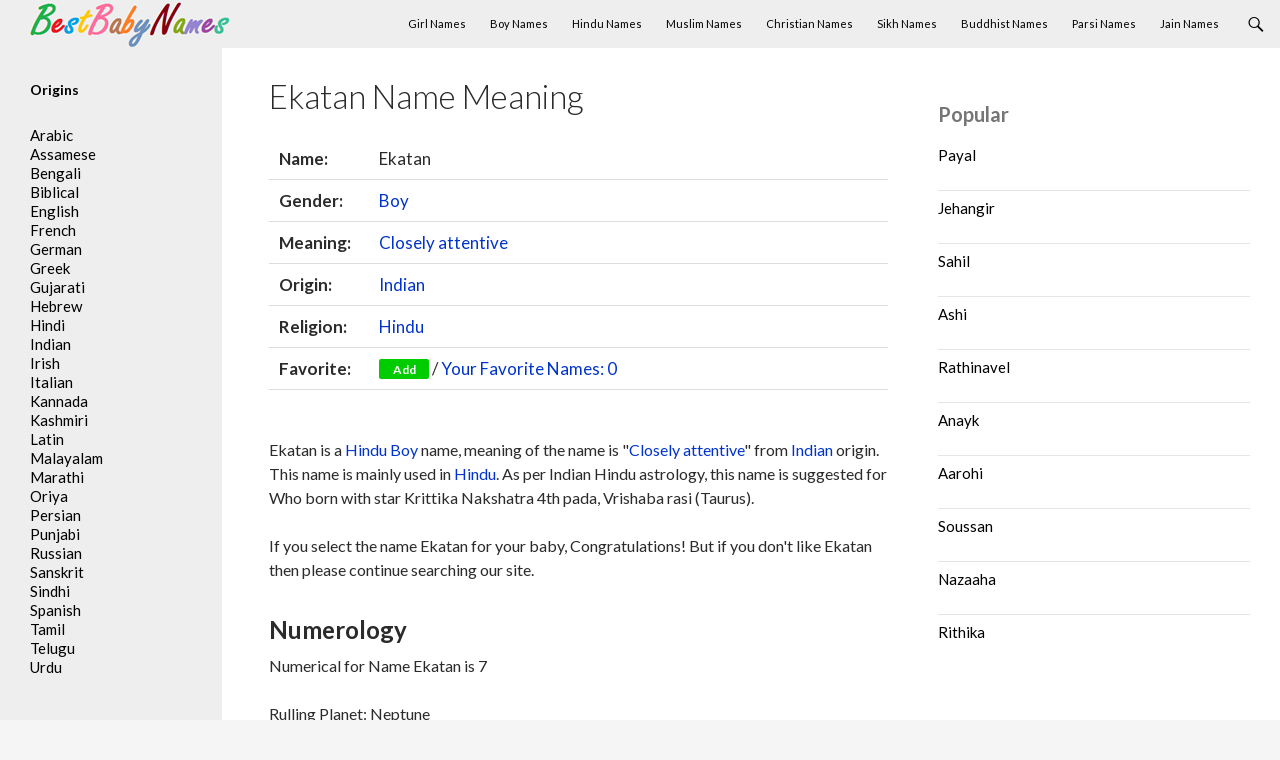

--- FILE ---
content_type: text/html; charset=UTF-8
request_url: https://www.bestbabynames.in/ekatan/
body_size: 9560
content:
<!DOCTYPE html>
<!--[if IE 7]><html class="ie ie7" lang="en-US">
<![endif]-->
<!--[if IE 8]><html class="ie ie8" lang="en-US">
<![endif]-->
<!--[if !(IE 7) & !(IE 8)]><!--><html lang="en-US">
<!--<![endif]--><head><meta charset="UTF-8"><link rel="preconnect" href="https://fonts.gstatic.com/" crossorigin /><meta name="viewport" content="width=device-width"><title>Ekatan Name Meaning, Origin and Religion - BestBabyNames.in</title><link rel="profile" href="https://gmpg.org/xfn/11"><link rel="pingback" href="https://www.bestbabynames.in/xmlrpc.php"><link rel="shortcut icon" href="/favicon.ico" type="image/ico" />
<!--[if lt IE 9]> <script src="https://www.bestbabynames.in/wp-content/themes/theme/js/html5.js"></script> <![endif]--><meta name='robots' content='index, follow, max-image-preview:large, max-snippet:-1, max-video-preview:-1' /><meta name="description" content="Ekatan Name meaning, origin and religion." /><link rel="canonical" href="https://www.bestbabynames.in/ekatan/" /><meta property="og:locale" content="en_US" /><meta property="og:type" content="article" /><meta property="og:title" content="Ekatan Name Meaning, Origin and Religion - BestBabyNames.in" /><meta property="og:description" content="Ekatan Name meaning, origin and religion." /><meta property="og:url" content="https://www.bestbabynames.in/ekatan/" /><meta property="og:site_name" content="Best Baby Names" /><meta property="article:published_time" content="2014-11-12T09:59:16+00:00" /><meta property="article:modified_time" content="2014-12-03T16:17:33+00:00" /><meta name="author" content="admin" /><meta name="twitter:label1" content="Written by" /><meta name="twitter:data1" content="admin" /> <script type="application/ld+json" class="yoast-schema-graph">{"@context":"https://schema.org","@graph":[{"@type":"WebPage","@id":"https://www.bestbabynames.in/ekatan/","url":"https://www.bestbabynames.in/ekatan/","name":"Ekatan Name Meaning, Origin and Religion - BestBabyNames.in","isPartOf":{"@id":"https://www.bestbabynames.in/#website"},"datePublished":"2014-11-12T09:59:16+00:00","dateModified":"2014-12-03T16:17:33+00:00","author":{"@id":"https://www.bestbabynames.in/#/schema/person/4eb9211906aee9ee797793fc3fec095c"},"description":"Ekatan Name meaning, origin and religion.","breadcrumb":{"@id":"https://www.bestbabynames.in/ekatan/#breadcrumb"},"inLanguage":"en-US","potentialAction":[{"@type":"ReadAction","target":["https://www.bestbabynames.in/ekatan/"]}]},{"@type":"BreadcrumbList","@id":"https://www.bestbabynames.in/ekatan/#breadcrumb","itemListElement":[{"@type":"ListItem","position":1,"name":"Home","item":"https://www.bestbabynames.in/"},{"@type":"ListItem","position":2,"name":"Ekatan"}]},{"@type":"WebSite","@id":"https://www.bestbabynames.in/#website","url":"https://www.bestbabynames.in/","name":"Best Baby Names","description":"","potentialAction":[{"@type":"SearchAction","target":{"@type":"EntryPoint","urlTemplate":"https://www.bestbabynames.in/?s={search_term_string}"},"query-input":{"@type":"PropertyValueSpecification","valueRequired":true,"valueName":"search_term_string"}}],"inLanguage":"en-US"},{"@type":"Person","@id":"https://www.bestbabynames.in/#/schema/person/4eb9211906aee9ee797793fc3fec095c","name":"admin","image":{"@type":"ImageObject","inLanguage":"en-US","@id":"https://www.bestbabynames.in/#/schema/person/image/","url":"https://www.bestbabynames.in/wp-content/litespeed/avatar/dee15393a43e43080d0450421e1eaeb2.jpg?ver=1768576992","contentUrl":"https://www.bestbabynames.in/wp-content/litespeed/avatar/dee15393a43e43080d0450421e1eaeb2.jpg?ver=1768576992","caption":"admin"},"sameAs":["https://x.com/admin"]}]}</script> <link rel='dns-prefetch' href='//fonts.googleapis.com' /><link rel="alternate" type="application/rss+xml" title="Best Baby Names &raquo; Feed" href="https://www.bestbabynames.in/feed/" /><link rel="alternate" type="application/rss+xml" title="Best Baby Names &raquo; Comments Feed" href="https://www.bestbabynames.in/comments/feed/" /> <script type="text/javascript" id="wpp-js" src="https://www.bestbabynames.in/wp-content/plugins/wordpress-popular-posts/assets/js/wpp.min.js?ver=7.3.3" data-sampling="0" data-sampling-rate="100" data-api-url="https://www.bestbabynames.in/wp-json/wordpress-popular-posts" data-post-id="4481" data-token="43d380827f" data-lang="0" data-debug="0"></script> <link rel="alternate" type="application/rss+xml" title="Best Baby Names &raquo; Ekatan Comments Feed" href="https://www.bestbabynames.in/ekatan/feed/" /> <script src="[data-uri]" defer></script><script data-optimized="1" src="https://www.bestbabynames.in/wp-content/plugins/litespeed-cache/assets/js/webfontloader.min.js" defer></script><link data-optimized="2" rel="stylesheet" href="https://www.bestbabynames.in/wp-content/litespeed/css/dd4b693ea92129b99aa08433cccc5ccf.css?ver=ad058" /><!--[if lt IE 9]><link rel='stylesheet' id='twentyfourteen-ie-css' href='https://www.bestbabynames.in/wp-content/themes/theme/css/ie.css' type='text/css' media='all' />
<![endif]--><link rel="https://api.w.org/" href="https://www.bestbabynames.in/wp-json/" /><link rel="alternate" title="JSON" type="application/json" href="https://www.bestbabynames.in/wp-json/wp/v2/posts/4481" /><link rel="EditURI" type="application/rsd+xml" title="RSD" href="https://www.bestbabynames.in/xmlrpc.php?rsd" /><meta name="generator" content="WordPress 6.8.3" /><link rel='shortlink' href='https://www.bestbabynames.in/?p=4481' /><link rel="alternate" title="oEmbed (JSON)" type="application/json+oembed" href="https://www.bestbabynames.in/wp-json/oembed/1.0/embed?url=https%3A%2F%2Fwww.bestbabynames.in%2Fekatan%2F" /><link rel="alternate" title="oEmbed (XML)" type="text/xml+oembed" href="https://www.bestbabynames.in/wp-json/oembed/1.0/embed?url=https%3A%2F%2Fwww.bestbabynames.in%2Fekatan%2F&#038;format=xml" /> <script async src="https://pagead2.googlesyndication.com/pagead/js/adsbygoogle.js?client=ca-pub-8409947592169689"
     crossorigin="anonymous"></script> </head><body class="wp-singular post-template-default single single-post postid-4481 single-format-standard wp-theme-theme masthead-fixed singular"><div id="page" class="hfeed site"><header id="masthead" class="site-header" role="banner"><div class="header-main"><div class="site-title">
<a href="https://www.bestbabynames.in/" rel="home"><img data-lazyloaded="1" src="[data-uri]" data-src="/logo.png" width="200" height="45" alt="BestBabyNames"><noscript><img src="/logo.png" width="200" height="45" alt="BestBabyNames"></noscript></a></div><div class="search-toggle">
<a href="#search-container" class="screen-reader-text">Search</a></div><nav id="primary-navigation" class="site-navigation primary-navigation" role="navigation">
<button class="menu-toggle">Primary Menu</button>
<a class="screen-reader-text skip-link" href="#content">Skip to content</a><div class="menu-menu-top-container"><ul id="menu-menu-top" class="nav-menu"><li id="menu-item-246" class="menu-item menu-item-type-custom menu-item-object-custom menu-item-246"><a href="/gender/girl/">Girl Names</a></li><li id="menu-item-247" class="menu-item menu-item-type-custom menu-item-object-custom menu-item-247"><a href="/gender/boy/">Boy Names</a></li><li id="menu-item-248" class="menu-item menu-item-type-custom menu-item-object-custom menu-item-248"><a href="/religion/hindu/">Hindu Names</a></li><li id="menu-item-250" class="menu-item menu-item-type-custom menu-item-object-custom menu-item-250"><a href="/religion/muslim/">Muslim Names</a></li><li id="menu-item-249" class="menu-item menu-item-type-custom menu-item-object-custom menu-item-249"><a href="/religion/christian/">Christian Names</a></li><li id="menu-item-251" class="menu-item menu-item-type-custom menu-item-object-custom menu-item-251"><a href="/religion/sikh/">Sikh Names</a></li><li id="menu-item-254" class="menu-item menu-item-type-custom menu-item-object-custom menu-item-254"><a href="/religion/buddhist/">Buddhist Names</a></li><li id="menu-item-252" class="menu-item menu-item-type-custom menu-item-object-custom menu-item-252"><a href="/religion/parsi/">Parsi Names</a></li><li id="menu-item-253" class="menu-item menu-item-type-custom menu-item-object-custom menu-item-253"><a href="/religion/jain/">Jain Names</a></li></ul></div></nav></div><div id="search-container" class="search-box-wrapper hide"><div class="search-box"><form role="search" method="get" class="search-form" action="https://www.bestbabynames.in/">
<label>
<span class="screen-reader-text">Search for:</span>
<input type="search" class="search-field" placeholder="Search &hellip;" value="" name="s" />
</label>
<input type="submit" class="search-submit" value="Search" /></form></div></div></header><div id="main" class="site-main"><div id="primary" class="content-area"><div id="content" class="site-content" role="main"><div id="post-4481" class="post-4481 post type-post status-publish format-standard hentry category-indian alphabet-e gender-boy meaning-closely-attentive religion-hindu origin-indian"><header class="entry-header"><h1 class="entry-title">Ekatan Name Meaning</h1></header><div class="entry-content"><table class="single"><tr><td class="single_td"><b>Name:</b></td><td>Ekatan</td></tr><tr><td><b>Gender:</b></td><td> <a href="https://www.bestbabynames.in/gender/boy/" rel="tag">Boy</a></td></tr><tr><td><b>Meaning:</b></td><td> <a href="https://www.bestbabynames.in/meaning/closely-attentive/" rel="tag">Closely attentive</a></td></tr><tr><td><b>Origin:</b></td><td> <a href="https://www.bestbabynames.in/origin/indian/" rel="tag">Indian</a></td></tr><tr><td><b>Religion:</b></td><td> <a href="https://www.bestbabynames.in/religion/hindu/" rel="tag">Hindu</a></td></tr><tr><td><b>Favorite:</b></td><td><button id="4481" class="fav" name="Ekatan" link="https://www.bestbabynames.in/ekatan/">Add</button> / <a href="#favorite" class="favorite-window"><span style="float:none;" id="favorite-count">Your Favorite Names</span></a></td></tr></table>
<br /><p>Ekatan is a <a href="https://www.bestbabynames.in/religion/hindu/" rel="tag">Hindu</a>  <a href="https://www.bestbabynames.in/gender/boy/" rel="tag">Boy</a> name, meaning of the name is  "<a href="https://www.bestbabynames.in/meaning/closely-attentive/" rel="tag">Closely attentive</a>" from  <a href="https://www.bestbabynames.in/origin/indian/" rel="tag">Indian</a> origin. This name is mainly used in <a href="https://www.bestbabynames.in/religion/hindu/" rel="tag">Hindu</a>. As per Indian Hindu astrology, this name is suggested for Who born with star Krittika Nakshatra 4th pada, Vrishaba rasi (Taurus).<p>If you select the name Ekatan for your baby, Congratulations! But if you don't like Ekatan then please continue searching our site.<br /></p><h2>Numerology</h2> Numerical for Name Ekatan is 7<br /><br /><p>Rulling Planet: Neptune<br />
Colors: Green<br />
Gemstones: Moonstone<br />
Qualities: Philosophical, Spiritual<br />
<br />
Person with the name Ekatan as Numerical 7 is extremely intelligent, philosophical and imaginative. Ekatan is a psychically gifted and may enjoy own solitude. Ekatan's path will lead to study, test, and analyze everything. Ekatan is a born searcher and seeker of truth, and attracted to all things spiritual and mystical. Ekatan's goal is devoted to investigations into the unknown, and to finding answers to the mysteries of life. Ekatan is successful in any field that calls for analysis, deductive reasoning, scientific knowledge or technical ability.</p><div class="links"><h2>External References</h2>
<a href="https://en.wikipedia.org/wiki/Special:Search/Ekatan" rel="nofollow" target="_blank"><h3>Search on Wikipedia</h3></a>
<a href="https://www.google.com/#q=Ekatan" rel="nofollow" target="_blank"><h3>Search on Google</h3></a><h2>Similar Names</h2>
<a href="https://www.bestbabynames.in/natan/"><h3>Natan</h3></a>
<a href="https://www.bestbabynames.in/ratana/"><h3>Ratana</h3></a>
<a href="https://www.bestbabynames.in/jonatan/"><h3>Jonatan</h3></a>
<a href="https://www.bestbabynames.in/yonatan/"><h3>Yonatan</h3></a>
<a href="https://www.bestbabynames.in/nataniel/"><h3>Nataniel</h3></a>
<a href="https://www.bestbabynames.in/natanael/"><h3>Natanael</h3></a>
<a href="https://www.bestbabynames.in/venkatan/"><h3>Venkatan</h3></a>
<a href="https://www.bestbabynames.in/natania/"><h3>Natania</h3></a>
<a href="https://www.bestbabynames.in/matana/"><h3>Matana</h3></a>
<a href="https://www.bestbabynames.in/ratanbir/"><h3>Ratanbir</h3></a></div></div><div id="comments" class="comments-area"><div id="respond" class="comment-respond"><h3 id="reply-title" class="comment-reply-title">Leave a Reply <small><a rel="nofollow" id="cancel-comment-reply-link" href="/ekatan/#respond" style="display:none;">Cancel reply</a></small></h3><form action="https://www.bestbabynames.in/wp-comments-post.php" method="post" id="commentform" class="comment-form"><p class="comment-notes"><span id="email-notes">Your email address will not be published.</span> <span class="required-field-message">Required fields are marked <span class="required">*</span></span></p><p class="comment-form-comment"><label for="comment">Comment <span class="required">*</span></label><textarea id="comment" name="comment" cols="45" rows="8" maxlength="65525" required></textarea></p><p class="comment-form-author"><label for="author">Name <span class="required">*</span></label> <input id="author" name="author" type="text" value="" size="30" maxlength="245" autocomplete="name" required /></p><p class="comment-form-email"><label for="email">Email <span class="required">*</span></label> <input id="email" name="email" type="email" value="" size="30" maxlength="100" aria-describedby="email-notes" autocomplete="email" required /></p><p class="form-submit"><input name="submit" type="submit" id="submit" class="submit" value="Post Comment" /> <input type='hidden' name='comment_post_ID' value='4481' id='comment_post_ID' />
<input type='hidden' name='comment_parent' id='comment_parent' value='0' /></p></form></div></div></div></div></div><div id="content-sidebar" class="content-sidebar widget-area" role="complementary"><aside id="block-7" class="widget widget_block"><div class="popular-posts"><h2>Popular</h2><ul class="wpp-list"><li>
<a href="https://www.bestbabynames.in/payal/" class="wpp-post-title" target="_self">Payal</a></li><li>
<a href="https://www.bestbabynames.in/jehangir/" class="wpp-post-title" target="_self">Jehangir</a></li><li>
<a href="https://www.bestbabynames.in/sahil/" class="wpp-post-title" target="_self">Sahil</a></li><li>
<a href="https://www.bestbabynames.in/ashi/" class="wpp-post-title" target="_self">Ashi</a></li><li>
<a href="https://www.bestbabynames.in/rathinavel/" class="wpp-post-title" target="_self">Rathinavel</a></li><li>
<a href="https://www.bestbabynames.in/anayk/" class="wpp-post-title" target="_self">Anayk</a></li><li>
<a href="https://www.bestbabynames.in/aarohi/" class="wpp-post-title" target="_self">Aarohi</a></li><li>
<a href="https://www.bestbabynames.in/soussan/" class="wpp-post-title" target="_self">Soussan</a></li><li>
<a href="https://www.bestbabynames.in/nazaaha/" class="wpp-post-title" target="_self">Nazaaha</a></li><li>
<a href="https://www.bestbabynames.in/rithika/" class="wpp-post-title" target="_self">Rithika</a></li></ul></div></aside></div><div id="secondary"><div id="primary-sidebar" class="primary-sidebar widget-area" role="complementary"><aside id="text-3" class="widget widget_text"><h2 class="widget-title">Origins</h2><div class="textwidget"><ul><li><a href="/origin/arabic/">Arabic</a></li><li><a href="/origin/assamese/">Assamese</a></li><li><a href="/origin/bengali/">Bengali</a></li><li><a href="/origin/biblical/">Biblical</a></li><li><a href="/origin/english/">English</a></li><li><a href="/origin/french/">French</a></li><li><a href="/origin/german/">German</a></li><li><a href="/origin/greek/">Greek</a></li><li><a href="/origin/gujarati/">Gujarati</a></li><li><a href="/origin/hebrew/">Hebrew</a></li><li><a href="/origin/hindi/">Hindi</a></li><li><a href="/origin/indian/">Indian</a></li><li><a href="/origin/irish/">Irish</a></li><li><a href="/origin/italian/">Italian</a></li><li><a href="/origin/kannada/">Kannada</a></li><li><a href="/origin/kashmiri/">Kashmiri</a></li><li><a href="/origin/latin/">Latin</a></li><li><a href="/origin/malayali/">Malayalam</a></li><li><a href="/origin/marathi/">Marathi</a></li><li><a href="/origin/oriya/">Oriya</a></li><li><a href="/origin/persian/">Persian</a></li><li><a href="/origin/punjabi/">Punjabi</a></li><li><a href="/origin/russian/">Russian</a></li><li><a href="/origin/sanskrit/">Sanskrit</a></li><li><a href="/origin/sindhi/">Sindhi</a></li><li><a href="/origin/spanish/">Spanish</a></li><li><a href="/origin/tamil/">Tamil</a></li><li><a href="/origin/telugu/">Telugu</a></li><li><a href="/origin/urdu/">Urdu</a></li></ul></div></aside></div></div></div><footer id="colophon" class="site-footer" role="contentinfo"><div class="site-info"><div align="center">This site is for reference purposes only. This details are collected from various sources. However, it cannot be assured if these details are completely accurate. We recommended you to do check with other sources.</div><div align="center">© 2026 Webprecis LLP | <a href="/privacy-policy/">Privacy Policy</a> | <a href="/contact-us/">Contact Us</a></div></div></footer></div><div id="favorite" class="favorite-popup">
<a href="#" class="close"><img data-lazyloaded="1" src="[data-uri]" width="32" height="32" data-src="/wp-content/themes/theme/images/close_pop.png" class="btn_close" title="Close Window" alt="Close" /><noscript><img width="32" height="32" src="/wp-content/themes/theme/images/close_pop.png" class="btn_close" title="Close Window" alt="Close" /></noscript></a><div id="favheader"><h2>Your Favorite Names</h2></div><div id="favcontent"><ul id="favorite-names"></ul>
<span id="favorite-empty"></span></div></div> <script type="speculationrules">{"prefetch":[{"source":"document","where":{"and":[{"href_matches":"\/*"},{"not":{"href_matches":["\/wp-*.php","\/wp-admin\/*","\/wp-content\/uploads\/*","\/wp-content\/*","\/wp-content\/plugins\/*","\/wp-content\/themes\/theme\/*","\/*\\?(.+)"]}},{"not":{"selector_matches":"a[rel~=\"nofollow\"]"}},{"not":{"selector_matches":".no-prefetch, .no-prefetch a"}}]},"eagerness":"conservative"}]}</script>  <script async src="https://www.googletagmanager.com/gtag/js?id=UA-58425336-1"></script> <script>window.dataLayer = window.dataLayer || [];
  function gtag(){dataLayer.push(arguments);}
  gtag('js', new Date());

  gtag('config', 'UA-58425336-1');</script> <script data-no-optimize="1">window.lazyLoadOptions=Object.assign({},{threshold:300},window.lazyLoadOptions||{});!function(t,e){"object"==typeof exports&&"undefined"!=typeof module?module.exports=e():"function"==typeof define&&define.amd?define(e):(t="undefined"!=typeof globalThis?globalThis:t||self).LazyLoad=e()}(this,function(){"use strict";function e(){return(e=Object.assign||function(t){for(var e=1;e<arguments.length;e++){var n,a=arguments[e];for(n in a)Object.prototype.hasOwnProperty.call(a,n)&&(t[n]=a[n])}return t}).apply(this,arguments)}function o(t){return e({},at,t)}function l(t,e){return t.getAttribute(gt+e)}function c(t){return l(t,vt)}function s(t,e){return function(t,e,n){e=gt+e;null!==n?t.setAttribute(e,n):t.removeAttribute(e)}(t,vt,e)}function i(t){return s(t,null),0}function r(t){return null===c(t)}function u(t){return c(t)===_t}function d(t,e,n,a){t&&(void 0===a?void 0===n?t(e):t(e,n):t(e,n,a))}function f(t,e){et?t.classList.add(e):t.className+=(t.className?" ":"")+e}function _(t,e){et?t.classList.remove(e):t.className=t.className.replace(new RegExp("(^|\\s+)"+e+"(\\s+|$)")," ").replace(/^\s+/,"").replace(/\s+$/,"")}function g(t){return t.llTempImage}function v(t,e){!e||(e=e._observer)&&e.unobserve(t)}function b(t,e){t&&(t.loadingCount+=e)}function p(t,e){t&&(t.toLoadCount=e)}function n(t){for(var e,n=[],a=0;e=t.children[a];a+=1)"SOURCE"===e.tagName&&n.push(e);return n}function h(t,e){(t=t.parentNode)&&"PICTURE"===t.tagName&&n(t).forEach(e)}function a(t,e){n(t).forEach(e)}function m(t){return!!t[lt]}function E(t){return t[lt]}function I(t){return delete t[lt]}function y(e,t){var n;m(e)||(n={},t.forEach(function(t){n[t]=e.getAttribute(t)}),e[lt]=n)}function L(a,t){var o;m(a)&&(o=E(a),t.forEach(function(t){var e,n;e=a,(t=o[n=t])?e.setAttribute(n,t):e.removeAttribute(n)}))}function k(t,e,n){f(t,e.class_loading),s(t,st),n&&(b(n,1),d(e.callback_loading,t,n))}function A(t,e,n){n&&t.setAttribute(e,n)}function O(t,e){A(t,rt,l(t,e.data_sizes)),A(t,it,l(t,e.data_srcset)),A(t,ot,l(t,e.data_src))}function w(t,e,n){var a=l(t,e.data_bg_multi),o=l(t,e.data_bg_multi_hidpi);(a=nt&&o?o:a)&&(t.style.backgroundImage=a,n=n,f(t=t,(e=e).class_applied),s(t,dt),n&&(e.unobserve_completed&&v(t,e),d(e.callback_applied,t,n)))}function x(t,e){!e||0<e.loadingCount||0<e.toLoadCount||d(t.callback_finish,e)}function M(t,e,n){t.addEventListener(e,n),t.llEvLisnrs[e]=n}function N(t){return!!t.llEvLisnrs}function z(t){if(N(t)){var e,n,a=t.llEvLisnrs;for(e in a){var o=a[e];n=e,o=o,t.removeEventListener(n,o)}delete t.llEvLisnrs}}function C(t,e,n){var a;delete t.llTempImage,b(n,-1),(a=n)&&--a.toLoadCount,_(t,e.class_loading),e.unobserve_completed&&v(t,n)}function R(i,r,c){var l=g(i)||i;N(l)||function(t,e,n){N(t)||(t.llEvLisnrs={});var a="VIDEO"===t.tagName?"loadeddata":"load";M(t,a,e),M(t,"error",n)}(l,function(t){var e,n,a,o;n=r,a=c,o=u(e=i),C(e,n,a),f(e,n.class_loaded),s(e,ut),d(n.callback_loaded,e,a),o||x(n,a),z(l)},function(t){var e,n,a,o;n=r,a=c,o=u(e=i),C(e,n,a),f(e,n.class_error),s(e,ft),d(n.callback_error,e,a),o||x(n,a),z(l)})}function T(t,e,n){var a,o,i,r,c;t.llTempImage=document.createElement("IMG"),R(t,e,n),m(c=t)||(c[lt]={backgroundImage:c.style.backgroundImage}),i=n,r=l(a=t,(o=e).data_bg),c=l(a,o.data_bg_hidpi),(r=nt&&c?c:r)&&(a.style.backgroundImage='url("'.concat(r,'")'),g(a).setAttribute(ot,r),k(a,o,i)),w(t,e,n)}function G(t,e,n){var a;R(t,e,n),a=e,e=n,(t=Et[(n=t).tagName])&&(t(n,a),k(n,a,e))}function D(t,e,n){var a;a=t,(-1<It.indexOf(a.tagName)?G:T)(t,e,n)}function S(t,e,n){var a;t.setAttribute("loading","lazy"),R(t,e,n),a=e,(e=Et[(n=t).tagName])&&e(n,a),s(t,_t)}function V(t){t.removeAttribute(ot),t.removeAttribute(it),t.removeAttribute(rt)}function j(t){h(t,function(t){L(t,mt)}),L(t,mt)}function F(t){var e;(e=yt[t.tagName])?e(t):m(e=t)&&(t=E(e),e.style.backgroundImage=t.backgroundImage)}function P(t,e){var n;F(t),n=e,r(e=t)||u(e)||(_(e,n.class_entered),_(e,n.class_exited),_(e,n.class_applied),_(e,n.class_loading),_(e,n.class_loaded),_(e,n.class_error)),i(t),I(t)}function U(t,e,n,a){var o;n.cancel_on_exit&&(c(t)!==st||"IMG"===t.tagName&&(z(t),h(o=t,function(t){V(t)}),V(o),j(t),_(t,n.class_loading),b(a,-1),i(t),d(n.callback_cancel,t,e,a)))}function $(t,e,n,a){var o,i,r=(i=t,0<=bt.indexOf(c(i)));s(t,"entered"),f(t,n.class_entered),_(t,n.class_exited),o=t,i=a,n.unobserve_entered&&v(o,i),d(n.callback_enter,t,e,a),r||D(t,n,a)}function q(t){return t.use_native&&"loading"in HTMLImageElement.prototype}function H(t,o,i){t.forEach(function(t){return(a=t).isIntersecting||0<a.intersectionRatio?$(t.target,t,o,i):(e=t.target,n=t,a=o,t=i,void(r(e)||(f(e,a.class_exited),U(e,n,a,t),d(a.callback_exit,e,n,t))));var e,n,a})}function B(e,n){var t;tt&&!q(e)&&(n._observer=new IntersectionObserver(function(t){H(t,e,n)},{root:(t=e).container===document?null:t.container,rootMargin:t.thresholds||t.threshold+"px"}))}function J(t){return Array.prototype.slice.call(t)}function K(t){return t.container.querySelectorAll(t.elements_selector)}function Q(t){return c(t)===ft}function W(t,e){return e=t||K(e),J(e).filter(r)}function X(e,t){var n;(n=K(e),J(n).filter(Q)).forEach(function(t){_(t,e.class_error),i(t)}),t.update()}function t(t,e){var n,a,t=o(t);this._settings=t,this.loadingCount=0,B(t,this),n=t,a=this,Y&&window.addEventListener("online",function(){X(n,a)}),this.update(e)}var Y="undefined"!=typeof window,Z=Y&&!("onscroll"in window)||"undefined"!=typeof navigator&&/(gle|ing|ro)bot|crawl|spider/i.test(navigator.userAgent),tt=Y&&"IntersectionObserver"in window,et=Y&&"classList"in document.createElement("p"),nt=Y&&1<window.devicePixelRatio,at={elements_selector:".lazy",container:Z||Y?document:null,threshold:300,thresholds:null,data_src:"src",data_srcset:"srcset",data_sizes:"sizes",data_bg:"bg",data_bg_hidpi:"bg-hidpi",data_bg_multi:"bg-multi",data_bg_multi_hidpi:"bg-multi-hidpi",data_poster:"poster",class_applied:"applied",class_loading:"litespeed-loading",class_loaded:"litespeed-loaded",class_error:"error",class_entered:"entered",class_exited:"exited",unobserve_completed:!0,unobserve_entered:!1,cancel_on_exit:!0,callback_enter:null,callback_exit:null,callback_applied:null,callback_loading:null,callback_loaded:null,callback_error:null,callback_finish:null,callback_cancel:null,use_native:!1},ot="src",it="srcset",rt="sizes",ct="poster",lt="llOriginalAttrs",st="loading",ut="loaded",dt="applied",ft="error",_t="native",gt="data-",vt="ll-status",bt=[st,ut,dt,ft],pt=[ot],ht=[ot,ct],mt=[ot,it,rt],Et={IMG:function(t,e){h(t,function(t){y(t,mt),O(t,e)}),y(t,mt),O(t,e)},IFRAME:function(t,e){y(t,pt),A(t,ot,l(t,e.data_src))},VIDEO:function(t,e){a(t,function(t){y(t,pt),A(t,ot,l(t,e.data_src))}),y(t,ht),A(t,ct,l(t,e.data_poster)),A(t,ot,l(t,e.data_src)),t.load()}},It=["IMG","IFRAME","VIDEO"],yt={IMG:j,IFRAME:function(t){L(t,pt)},VIDEO:function(t){a(t,function(t){L(t,pt)}),L(t,ht),t.load()}},Lt=["IMG","IFRAME","VIDEO"];return t.prototype={update:function(t){var e,n,a,o=this._settings,i=W(t,o);{if(p(this,i.length),!Z&&tt)return q(o)?(e=o,n=this,i.forEach(function(t){-1!==Lt.indexOf(t.tagName)&&S(t,e,n)}),void p(n,0)):(t=this._observer,o=i,t.disconnect(),a=t,void o.forEach(function(t){a.observe(t)}));this.loadAll(i)}},destroy:function(){this._observer&&this._observer.disconnect(),K(this._settings).forEach(function(t){I(t)}),delete this._observer,delete this._settings,delete this.loadingCount,delete this.toLoadCount},loadAll:function(t){var e=this,n=this._settings;W(t,n).forEach(function(t){v(t,e),D(t,n,e)})},restoreAll:function(){var e=this._settings;K(e).forEach(function(t){P(t,e)})}},t.load=function(t,e){e=o(e);D(t,e)},t.resetStatus=function(t){i(t)},t}),function(t,e){"use strict";function n(){e.body.classList.add("litespeed_lazyloaded")}function a(){console.log("[LiteSpeed] Start Lazy Load"),o=new LazyLoad(Object.assign({},t.lazyLoadOptions||{},{elements_selector:"[data-lazyloaded]",callback_finish:n})),i=function(){o.update()},t.MutationObserver&&new MutationObserver(i).observe(e.documentElement,{childList:!0,subtree:!0,attributes:!0})}var o,i;t.addEventListener?t.addEventListener("load",a,!1):t.attachEvent("onload",a)}(window,document);</script><script data-optimized="1" src="https://www.bestbabynames.in/wp-content/litespeed/js/d2e6c7afea53357f1ee4ce1171d097a4.js?ver=ad058" defer></script><script>window.litespeed_ui_events=window.litespeed_ui_events||["mouseover","click","keydown","wheel","touchmove","touchstart"];var urlCreator=window.URL||window.webkitURL;function litespeed_load_delayed_js_force(){console.log("[LiteSpeed] Start Load JS Delayed"),litespeed_ui_events.forEach(e=>{window.removeEventListener(e,litespeed_load_delayed_js_force,{passive:!0})}),document.querySelectorAll("iframe[data-litespeed-src]").forEach(e=>{e.setAttribute("src",e.getAttribute("data-litespeed-src"))}),"loading"==document.readyState?window.addEventListener("DOMContentLoaded",litespeed_load_delayed_js):litespeed_load_delayed_js()}litespeed_ui_events.forEach(e=>{window.addEventListener(e,litespeed_load_delayed_js_force,{passive:!0})});async function litespeed_load_delayed_js(){let t=[];for(var d in document.querySelectorAll('script[type="litespeed/javascript"]').forEach(e=>{t.push(e)}),t)await new Promise(e=>litespeed_load_one(t[d],e));document.dispatchEvent(new Event("DOMContentLiteSpeedLoaded")),window.dispatchEvent(new Event("DOMContentLiteSpeedLoaded"))}function litespeed_load_one(t,e){console.log("[LiteSpeed] Load ",t);var d=document.createElement("script");d.addEventListener("load",e),d.addEventListener("error",e),t.getAttributeNames().forEach(e=>{"type"!=e&&d.setAttribute("data-src"==e?"src":e,t.getAttribute(e))});let a=!(d.type="text/javascript");!d.src&&t.textContent&&(d.src=litespeed_inline2src(t.textContent),a=!0),t.after(d),t.remove(),a&&e()}function litespeed_inline2src(t){try{var d=urlCreator.createObjectURL(new Blob([t.replace(/^(?:<!--)?(.*?)(?:-->)?$/gm,"$1")],{type:"text/javascript"}))}catch(e){d="data:text/javascript;base64,"+btoa(t.replace(/^(?:<!--)?(.*?)(?:-->)?$/gm,"$1"))}return d}</script><script defer src="https://static.cloudflareinsights.com/beacon.min.js/vcd15cbe7772f49c399c6a5babf22c1241717689176015" integrity="sha512-ZpsOmlRQV6y907TI0dKBHq9Md29nnaEIPlkf84rnaERnq6zvWvPUqr2ft8M1aS28oN72PdrCzSjY4U6VaAw1EQ==" data-cf-beacon='{"version":"2024.11.0","token":"072261aace6643709e528d48633f0254","r":1,"server_timing":{"name":{"cfCacheStatus":true,"cfEdge":true,"cfExtPri":true,"cfL4":true,"cfOrigin":true,"cfSpeedBrain":true},"location_startswith":null}}' crossorigin="anonymous"></script>
</body></html>
<!-- Page optimized by LiteSpeed Cache @2026-01-20 07:52:46 -->

<!-- Page cached by LiteSpeed Cache 7.5.0.1 on 2026-01-20 07:52:46 -->

--- FILE ---
content_type: text/html; charset=utf-8
request_url: https://www.google.com/recaptcha/api2/aframe
body_size: 268
content:
<!DOCTYPE HTML><html><head><meta http-equiv="content-type" content="text/html; charset=UTF-8"></head><body><script nonce="3-38i7jA6og51-HZHfxzEQ">/** Anti-fraud and anti-abuse applications only. See google.com/recaptcha */ try{var clients={'sodar':'https://pagead2.googlesyndication.com/pagead/sodar?'};window.addEventListener("message",function(a){try{if(a.source===window.parent){var b=JSON.parse(a.data);var c=clients[b['id']];if(c){var d=document.createElement('img');d.src=c+b['params']+'&rc='+(localStorage.getItem("rc::a")?sessionStorage.getItem("rc::b"):"");window.document.body.appendChild(d);sessionStorage.setItem("rc::e",parseInt(sessionStorage.getItem("rc::e")||0)+1);localStorage.setItem("rc::h",'1768895568134');}}}catch(b){}});window.parent.postMessage("_grecaptcha_ready", "*");}catch(b){}</script></body></html>